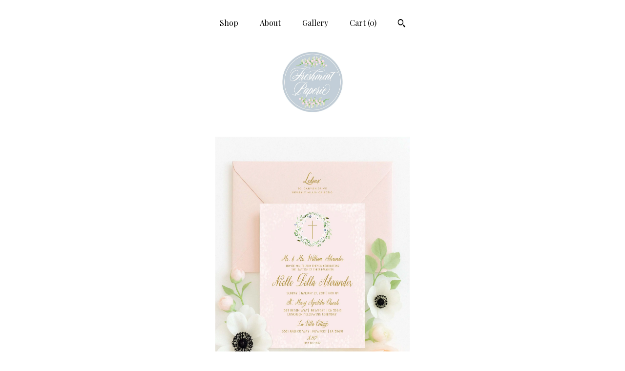

--- FILE ---
content_type: text/plain
request_url: https://www.google-analytics.com/j/collect?v=1&_v=j102&a=1556640388&t=pageview&_s=1&dl=https%3A%2F%2Ffreshmintpaperie.com%2Flisting%2F577996765%2Fbaptism-invitations-baptism-invitation&ul=en-us%40posix&dt=Baptism%20invitations%20-%20baptism%20invitation%20-%20christening%20Invitation%20-%20Granmillennial%20invitation%20-%20religious%20invitation%20-%20baptism%20-%20monogram&sr=1280x720&vp=1280x720&_u=YEBAAAABAAAAACAAo~&jid=590387152&gjid=400454096&cid=1135923360.1769096378&tid=UA-130645026-1&_gid=487961919.1769096378&_r=1&_slc=1&gtm=45He61k2n71TG543Pv71538743za200zd71538743&gcd=13l3l3l3l1l1&dma=0&tag_exp=103116026~103200004~104527906~104528501~104684208~104684211~105391253~115938466~115938469~116682875~117025848~117041588&z=2058897695
body_size: -833
content:
2,cG-SJR0N22Q2D